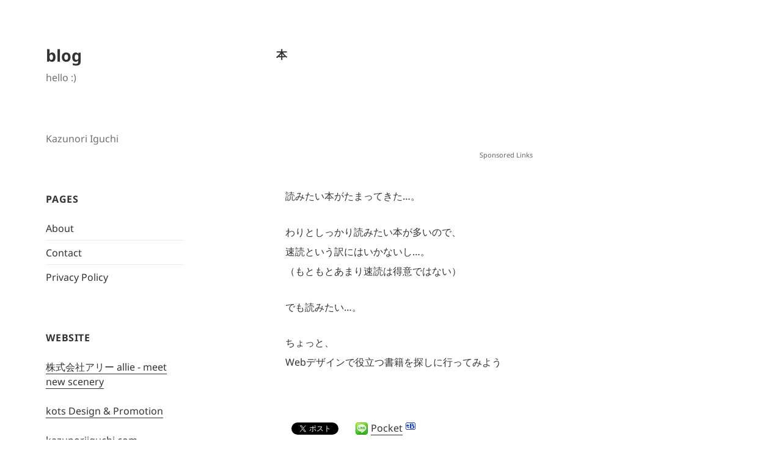

--- FILE ---
content_type: text/html; charset=UTF-8
request_url: http://kazunoriiguchi.com/blog/diary/15/
body_size: 16282
content:
<!DOCTYPE html>
<html lang="ja" class="no-js">
<head>
<!-- Google Tag Manager -->
<script>(function(w,d,s,l,i){w[l]=w[l]||[];w[l].push({'gtm.start':
new Date().getTime(),event:'gtm.js'});var f=d.getElementsByTagName(s)[0],
j=d.createElement(s),dl=l!='dataLayer'?'&l='+l:'';j.async=true;j.src=
'https://www.googletagmanager.com/gtm.js?id='+i+dl;f.parentNode.insertBefore(j,f);
})(window,document,'script','dataLayer','GTM-NDS7N42');</script>
<!-- End Google Tag Manager -->
<meta charset="UTF-8">
<meta name="viewport" content="width=device-width, initial-scale=1.0, maximum-scale=1.0, minimum-scale=1.0, user-scalable=0">
<meta name="apple-mobile-web-app-status-bar-style" content="black-translucent">
<meta name="format-detection" content="telephone=no">
<meta name="theme-color" content="#ffffff">
<meta name="referrer" content="unsafe-url">
<meta name="author" content="Kazunori Iguchi">
<!--description-->
<meta name="description" content="読みたい本がたまってきた…。わりとしっかり読みたい本が多いので、速読という訳にはいかないし…。（もともとあまり速読は得意ではない）でも読みたい…。ちょっと、Webデザインで役立つ書籍を探しに行ってみよ...">
<!--/description-->
<meta property="og:title" content="本 - blog">
<meta property="og:locale" content="ja_JP">
<meta property="og:site_name" content="blog">
<meta property="article:published_time" content="2007/08/12 11:32:01">
<meta property="article:modified_time" content="2018/10/04 11:44:07">
<meta property="og:url" content="http://kazunoriiguchi.com/blog/diary/15/">
<meta property="og:type" content="article">
<!--property="og:description"-->
<meta property="og:description" content="読みたい本がたまってきた…。わりとしっかり読みたい本が多いので、速読という訳にはいかないし…。（もともとあまり速読は得意ではない）でも読みたい…。ちょっと、Webデザインで役立つ書籍を探しに行ってみよ...">
<!--/property="og:description"-->
<!--property="og:image"-->
<meta itemprop="image" property="og:image" content="https://kazunoriiguchi.com/lib/img/common/ogimg.png">
<!--/property="og:image"-->
<meta name="msapplication-TileImage" content="http://kazunoriiguchi.com/blog/wp-content/themes/twentyfifteen/lib/img/common/icon/msapplication-144x144.png">
<meta name="msapplication-TileColor" content="#ffffff">
<meta itemprop="name" content="本 - blog">
<meta property="fb:admins" content="1116051373">
<meta property="fb:app_id" content="253530234699784">
<meta property="fb:page_id" content="264320916965512">
<meta property="article:author" content="https://www.facebook.com/kazunoriiguchi">
<!-- twitter:card -->
<meta name="twitter:card" content="summary">
<meta name="twitter:site" content="@kazunoriiguchi">
<meta name="twitter:creator" content="@kazunoriiguchi">
<!--twitter:url-->
<meta name="twitter:url" content="http://kazunoriiguchi.com/blog/diary/15/">
<!--/twitter:url-->
<meta name="twitter:title" content="本 &#8211; blog">
<!--twitter:description-->
<meta name="twitter:description" content="読みたい本がたまってきた…。わりとしっかり読みたい本が多いので、速読という訳にはいかないし…。（もともとあまり速読は得意ではない）でも読みたい…。ちょっと、Webデザインで役立つ書籍を探しに行ってみよ...">
<!--/twitter:description-->
<!--twitter:image-->
<meta name="twitter:image" content="https://kazunoriiguchi.com/lib/img/common/ogimg.png">
<!--/twitter:image-->
<script src="https://platform.twitter.com/anywhere.js?id=pu07mBkNDfIjQ3bujvw&amp;v=1" type="text/javascript"></script>
<!-- /twitter:card -->
<!-- canonical -->
<link rel="canonical" href="http://kazunoriiguchi.com/blog/diary/15/">
<!-- /canonical -->
<link rel="author" href="https://plus.google.com/108273892771802401848">
<link rel="me" type="text/html" href="https://www.google.com/profiles/kazunoriiguchi">
<link rel="mixi-check-image" href="https://kazunoriiguchi.com/lib/img/common/ogimg.png">
<link rel="profile" href="https://gmpg.org/xfn/11">
<link rel="pingback" href="http://kazunoriiguchi.com/blog/xmlrpc.php">
<!--[if lt IE 9]>
<script src="http://kazunoriiguchi.com/blog/wp-content/themes/twentyfifteen/js/html5.js"></script>
<![endif]-->
<link href="https://fonts.googleapis.com/icon?family=Material+Icons" rel="stylesheet">

<script>
(function(html){html.className = html.className.replace(/\bno-js\b/,'js')})(document.documentElement);
//# sourceURL=twentyfifteen_javascript_detection
</script>
<title>本 &#8211; blog</title>
<meta name='robots' content='max-image-preview:large' />
	<style>img:is([sizes="auto" i], [sizes^="auto," i]) { contain-intrinsic-size: 3000px 1500px }</style>
	<link rel='dns-prefetch' href='//ajax.googleapis.com' />
<link rel='dns-prefetch' href='//secure.gravatar.com' />
<link rel='dns-prefetch' href='//stats.wp.com' />
<link rel='dns-prefetch' href='//www.googletagmanager.com' />
<link rel="alternate" type="application/rss+xml" title="blog &raquo; フィード" href="http://kazunoriiguchi.com/blog/feed/" />
<link rel="alternate" type="application/rss+xml" title="blog &raquo; コメントフィード" href="http://kazunoriiguchi.com/blog/comments/feed/" />
<link rel="alternate" type="application/rss+xml" title="blog &raquo; 本 のコメントのフィード" href="http://kazunoriiguchi.com/blog/diary/15/feed/" />
<script>
window._wpemojiSettings = {"baseUrl":"https:\/\/s.w.org\/images\/core\/emoji\/16.0.1\/72x72\/","ext":".png","svgUrl":"https:\/\/s.w.org\/images\/core\/emoji\/16.0.1\/svg\/","svgExt":".svg","source":{"concatemoji":"http:\/\/kazunoriiguchi.com\/blog\/wp-includes\/js\/wp-emoji-release.min.js?ver=6.8.3"}};
/*! This file is auto-generated */
!function(s,n){var o,i,e;function c(e){try{var t={supportTests:e,timestamp:(new Date).valueOf()};sessionStorage.setItem(o,JSON.stringify(t))}catch(e){}}function p(e,t,n){e.clearRect(0,0,e.canvas.width,e.canvas.height),e.fillText(t,0,0);var t=new Uint32Array(e.getImageData(0,0,e.canvas.width,e.canvas.height).data),a=(e.clearRect(0,0,e.canvas.width,e.canvas.height),e.fillText(n,0,0),new Uint32Array(e.getImageData(0,0,e.canvas.width,e.canvas.height).data));return t.every(function(e,t){return e===a[t]})}function u(e,t){e.clearRect(0,0,e.canvas.width,e.canvas.height),e.fillText(t,0,0);for(var n=e.getImageData(16,16,1,1),a=0;a<n.data.length;a++)if(0!==n.data[a])return!1;return!0}function f(e,t,n,a){switch(t){case"flag":return n(e,"\ud83c\udff3\ufe0f\u200d\u26a7\ufe0f","\ud83c\udff3\ufe0f\u200b\u26a7\ufe0f")?!1:!n(e,"\ud83c\udde8\ud83c\uddf6","\ud83c\udde8\u200b\ud83c\uddf6")&&!n(e,"\ud83c\udff4\udb40\udc67\udb40\udc62\udb40\udc65\udb40\udc6e\udb40\udc67\udb40\udc7f","\ud83c\udff4\u200b\udb40\udc67\u200b\udb40\udc62\u200b\udb40\udc65\u200b\udb40\udc6e\u200b\udb40\udc67\u200b\udb40\udc7f");case"emoji":return!a(e,"\ud83e\udedf")}return!1}function g(e,t,n,a){var r="undefined"!=typeof WorkerGlobalScope&&self instanceof WorkerGlobalScope?new OffscreenCanvas(300,150):s.createElement("canvas"),o=r.getContext("2d",{willReadFrequently:!0}),i=(o.textBaseline="top",o.font="600 32px Arial",{});return e.forEach(function(e){i[e]=t(o,e,n,a)}),i}function t(e){var t=s.createElement("script");t.src=e,t.defer=!0,s.head.appendChild(t)}"undefined"!=typeof Promise&&(o="wpEmojiSettingsSupports",i=["flag","emoji"],n.supports={everything:!0,everythingExceptFlag:!0},e=new Promise(function(e){s.addEventListener("DOMContentLoaded",e,{once:!0})}),new Promise(function(t){var n=function(){try{var e=JSON.parse(sessionStorage.getItem(o));if("object"==typeof e&&"number"==typeof e.timestamp&&(new Date).valueOf()<e.timestamp+604800&&"object"==typeof e.supportTests)return e.supportTests}catch(e){}return null}();if(!n){if("undefined"!=typeof Worker&&"undefined"!=typeof OffscreenCanvas&&"undefined"!=typeof URL&&URL.createObjectURL&&"undefined"!=typeof Blob)try{var e="postMessage("+g.toString()+"("+[JSON.stringify(i),f.toString(),p.toString(),u.toString()].join(",")+"));",a=new Blob([e],{type:"text/javascript"}),r=new Worker(URL.createObjectURL(a),{name:"wpTestEmojiSupports"});return void(r.onmessage=function(e){c(n=e.data),r.terminate(),t(n)})}catch(e){}c(n=g(i,f,p,u))}t(n)}).then(function(e){for(var t in e)n.supports[t]=e[t],n.supports.everything=n.supports.everything&&n.supports[t],"flag"!==t&&(n.supports.everythingExceptFlag=n.supports.everythingExceptFlag&&n.supports[t]);n.supports.everythingExceptFlag=n.supports.everythingExceptFlag&&!n.supports.flag,n.DOMReady=!1,n.readyCallback=function(){n.DOMReady=!0}}).then(function(){return e}).then(function(){var e;n.supports.everything||(n.readyCallback(),(e=n.source||{}).concatemoji?t(e.concatemoji):e.wpemoji&&e.twemoji&&(t(e.twemoji),t(e.wpemoji)))}))}((window,document),window._wpemojiSettings);
</script>
<link rel='stylesheet' id='twentyfifteen-jetpack-css' href='http://kazunoriiguchi.com/blog/wp-content/plugins/jetpack/modules/theme-tools/compat/twentyfifteen.css?ver=15.4' media='all' />
<style id='wp-emoji-styles-inline-css'>

	img.wp-smiley, img.emoji {
		display: inline !important;
		border: none !important;
		box-shadow: none !important;
		height: 1em !important;
		width: 1em !important;
		margin: 0 0.07em !important;
		vertical-align: -0.1em !important;
		background: none !important;
		padding: 0 !important;
	}
</style>
<link rel='stylesheet' id='wp-block-library-css' href='http://kazunoriiguchi.com/blog/wp-includes/css/dist/block-library/style.min.css?ver=6.8.3' media='all' />
<style id='wp-block-library-theme-inline-css'>
.wp-block-audio :where(figcaption){color:#555;font-size:13px;text-align:center}.is-dark-theme .wp-block-audio :where(figcaption){color:#ffffffa6}.wp-block-audio{margin:0 0 1em}.wp-block-code{border:1px solid #ccc;border-radius:4px;font-family:Menlo,Consolas,monaco,monospace;padding:.8em 1em}.wp-block-embed :where(figcaption){color:#555;font-size:13px;text-align:center}.is-dark-theme .wp-block-embed :where(figcaption){color:#ffffffa6}.wp-block-embed{margin:0 0 1em}.blocks-gallery-caption{color:#555;font-size:13px;text-align:center}.is-dark-theme .blocks-gallery-caption{color:#ffffffa6}:root :where(.wp-block-image figcaption){color:#555;font-size:13px;text-align:center}.is-dark-theme :root :where(.wp-block-image figcaption){color:#ffffffa6}.wp-block-image{margin:0 0 1em}.wp-block-pullquote{border-bottom:4px solid;border-top:4px solid;color:currentColor;margin-bottom:1.75em}.wp-block-pullquote cite,.wp-block-pullquote footer,.wp-block-pullquote__citation{color:currentColor;font-size:.8125em;font-style:normal;text-transform:uppercase}.wp-block-quote{border-left:.25em solid;margin:0 0 1.75em;padding-left:1em}.wp-block-quote cite,.wp-block-quote footer{color:currentColor;font-size:.8125em;font-style:normal;position:relative}.wp-block-quote:where(.has-text-align-right){border-left:none;border-right:.25em solid;padding-left:0;padding-right:1em}.wp-block-quote:where(.has-text-align-center){border:none;padding-left:0}.wp-block-quote.is-large,.wp-block-quote.is-style-large,.wp-block-quote:where(.is-style-plain){border:none}.wp-block-search .wp-block-search__label{font-weight:700}.wp-block-search__button{border:1px solid #ccc;padding:.375em .625em}:where(.wp-block-group.has-background){padding:1.25em 2.375em}.wp-block-separator.has-css-opacity{opacity:.4}.wp-block-separator{border:none;border-bottom:2px solid;margin-left:auto;margin-right:auto}.wp-block-separator.has-alpha-channel-opacity{opacity:1}.wp-block-separator:not(.is-style-wide):not(.is-style-dots){width:100px}.wp-block-separator.has-background:not(.is-style-dots){border-bottom:none;height:1px}.wp-block-separator.has-background:not(.is-style-wide):not(.is-style-dots){height:2px}.wp-block-table{margin:0 0 1em}.wp-block-table td,.wp-block-table th{word-break:normal}.wp-block-table :where(figcaption){color:#555;font-size:13px;text-align:center}.is-dark-theme .wp-block-table :where(figcaption){color:#ffffffa6}.wp-block-video :where(figcaption){color:#555;font-size:13px;text-align:center}.is-dark-theme .wp-block-video :where(figcaption){color:#ffffffa6}.wp-block-video{margin:0 0 1em}:root :where(.wp-block-template-part.has-background){margin-bottom:0;margin-top:0;padding:1.25em 2.375em}
</style>
<style id='classic-theme-styles-inline-css'>
/*! This file is auto-generated */
.wp-block-button__link{color:#fff;background-color:#32373c;border-radius:9999px;box-shadow:none;text-decoration:none;padding:calc(.667em + 2px) calc(1.333em + 2px);font-size:1.125em}.wp-block-file__button{background:#32373c;color:#fff;text-decoration:none}
</style>
<link rel='stylesheet' id='mediaelement-css' href='http://kazunoriiguchi.com/blog/wp-includes/js/mediaelement/mediaelementplayer-legacy.min.css?ver=4.2.17' media='all' />
<link rel='stylesheet' id='wp-mediaelement-css' href='http://kazunoriiguchi.com/blog/wp-includes/js/mediaelement/wp-mediaelement.min.css?ver=6.8.3' media='all' />
<style id='jetpack-sharing-buttons-style-inline-css'>
.jetpack-sharing-buttons__services-list{display:flex;flex-direction:row;flex-wrap:wrap;gap:0;list-style-type:none;margin:5px;padding:0}.jetpack-sharing-buttons__services-list.has-small-icon-size{font-size:12px}.jetpack-sharing-buttons__services-list.has-normal-icon-size{font-size:16px}.jetpack-sharing-buttons__services-list.has-large-icon-size{font-size:24px}.jetpack-sharing-buttons__services-list.has-huge-icon-size{font-size:36px}@media print{.jetpack-sharing-buttons__services-list{display:none!important}}.editor-styles-wrapper .wp-block-jetpack-sharing-buttons{gap:0;padding-inline-start:0}ul.jetpack-sharing-buttons__services-list.has-background{padding:1.25em 2.375em}
</style>
<style id='global-styles-inline-css'>
:root{--wp--preset--aspect-ratio--square: 1;--wp--preset--aspect-ratio--4-3: 4/3;--wp--preset--aspect-ratio--3-4: 3/4;--wp--preset--aspect-ratio--3-2: 3/2;--wp--preset--aspect-ratio--2-3: 2/3;--wp--preset--aspect-ratio--16-9: 16/9;--wp--preset--aspect-ratio--9-16: 9/16;--wp--preset--color--black: #000000;--wp--preset--color--cyan-bluish-gray: #abb8c3;--wp--preset--color--white: #fff;--wp--preset--color--pale-pink: #f78da7;--wp--preset--color--vivid-red: #cf2e2e;--wp--preset--color--luminous-vivid-orange: #ff6900;--wp--preset--color--luminous-vivid-amber: #fcb900;--wp--preset--color--light-green-cyan: #7bdcb5;--wp--preset--color--vivid-green-cyan: #00d084;--wp--preset--color--pale-cyan-blue: #8ed1fc;--wp--preset--color--vivid-cyan-blue: #0693e3;--wp--preset--color--vivid-purple: #9b51e0;--wp--preset--color--dark-gray: #111;--wp--preset--color--light-gray: #f1f1f1;--wp--preset--color--yellow: #f4ca16;--wp--preset--color--dark-brown: #352712;--wp--preset--color--medium-pink: #e53b51;--wp--preset--color--light-pink: #ffe5d1;--wp--preset--color--dark-purple: #2e2256;--wp--preset--color--purple: #674970;--wp--preset--color--blue-gray: #22313f;--wp--preset--color--bright-blue: #55c3dc;--wp--preset--color--light-blue: #e9f2f9;--wp--preset--gradient--vivid-cyan-blue-to-vivid-purple: linear-gradient(135deg,rgba(6,147,227,1) 0%,rgb(155,81,224) 100%);--wp--preset--gradient--light-green-cyan-to-vivid-green-cyan: linear-gradient(135deg,rgb(122,220,180) 0%,rgb(0,208,130) 100%);--wp--preset--gradient--luminous-vivid-amber-to-luminous-vivid-orange: linear-gradient(135deg,rgba(252,185,0,1) 0%,rgba(255,105,0,1) 100%);--wp--preset--gradient--luminous-vivid-orange-to-vivid-red: linear-gradient(135deg,rgba(255,105,0,1) 0%,rgb(207,46,46) 100%);--wp--preset--gradient--very-light-gray-to-cyan-bluish-gray: linear-gradient(135deg,rgb(238,238,238) 0%,rgb(169,184,195) 100%);--wp--preset--gradient--cool-to-warm-spectrum: linear-gradient(135deg,rgb(74,234,220) 0%,rgb(151,120,209) 20%,rgb(207,42,186) 40%,rgb(238,44,130) 60%,rgb(251,105,98) 80%,rgb(254,248,76) 100%);--wp--preset--gradient--blush-light-purple: linear-gradient(135deg,rgb(255,206,236) 0%,rgb(152,150,240) 100%);--wp--preset--gradient--blush-bordeaux: linear-gradient(135deg,rgb(254,205,165) 0%,rgb(254,45,45) 50%,rgb(107,0,62) 100%);--wp--preset--gradient--luminous-dusk: linear-gradient(135deg,rgb(255,203,112) 0%,rgb(199,81,192) 50%,rgb(65,88,208) 100%);--wp--preset--gradient--pale-ocean: linear-gradient(135deg,rgb(255,245,203) 0%,rgb(182,227,212) 50%,rgb(51,167,181) 100%);--wp--preset--gradient--electric-grass: linear-gradient(135deg,rgb(202,248,128) 0%,rgb(113,206,126) 100%);--wp--preset--gradient--midnight: linear-gradient(135deg,rgb(2,3,129) 0%,rgb(40,116,252) 100%);--wp--preset--gradient--dark-gray-gradient-gradient: linear-gradient(90deg, rgba(17,17,17,1) 0%, rgba(42,42,42,1) 100%);--wp--preset--gradient--light-gray-gradient: linear-gradient(90deg, rgba(241,241,241,1) 0%, rgba(215,215,215,1) 100%);--wp--preset--gradient--white-gradient: linear-gradient(90deg, rgba(255,255,255,1) 0%, rgba(230,230,230,1) 100%);--wp--preset--gradient--yellow-gradient: linear-gradient(90deg, rgba(244,202,22,1) 0%, rgba(205,168,10,1) 100%);--wp--preset--gradient--dark-brown-gradient: linear-gradient(90deg, rgba(53,39,18,1) 0%, rgba(91,67,31,1) 100%);--wp--preset--gradient--medium-pink-gradient: linear-gradient(90deg, rgba(229,59,81,1) 0%, rgba(209,28,51,1) 100%);--wp--preset--gradient--light-pink-gradient: linear-gradient(90deg, rgba(255,229,209,1) 0%, rgba(255,200,158,1) 100%);--wp--preset--gradient--dark-purple-gradient: linear-gradient(90deg, rgba(46,34,86,1) 0%, rgba(66,48,123,1) 100%);--wp--preset--gradient--purple-gradient: linear-gradient(90deg, rgba(103,73,112,1) 0%, rgba(131,93,143,1) 100%);--wp--preset--gradient--blue-gray-gradient: linear-gradient(90deg, rgba(34,49,63,1) 0%, rgba(52,75,96,1) 100%);--wp--preset--gradient--bright-blue-gradient: linear-gradient(90deg, rgba(85,195,220,1) 0%, rgba(43,180,211,1) 100%);--wp--preset--gradient--light-blue-gradient: linear-gradient(90deg, rgba(233,242,249,1) 0%, rgba(193,218,238,1) 100%);--wp--preset--font-size--small: 13px;--wp--preset--font-size--medium: 20px;--wp--preset--font-size--large: 36px;--wp--preset--font-size--x-large: 42px;--wp--preset--spacing--20: 0.44rem;--wp--preset--spacing--30: 0.67rem;--wp--preset--spacing--40: 1rem;--wp--preset--spacing--50: 1.5rem;--wp--preset--spacing--60: 2.25rem;--wp--preset--spacing--70: 3.38rem;--wp--preset--spacing--80: 5.06rem;--wp--preset--shadow--natural: 6px 6px 9px rgba(0, 0, 0, 0.2);--wp--preset--shadow--deep: 12px 12px 50px rgba(0, 0, 0, 0.4);--wp--preset--shadow--sharp: 6px 6px 0px rgba(0, 0, 0, 0.2);--wp--preset--shadow--outlined: 6px 6px 0px -3px rgba(255, 255, 255, 1), 6px 6px rgba(0, 0, 0, 1);--wp--preset--shadow--crisp: 6px 6px 0px rgba(0, 0, 0, 1);}:where(.is-layout-flex){gap: 0.5em;}:where(.is-layout-grid){gap: 0.5em;}body .is-layout-flex{display: flex;}.is-layout-flex{flex-wrap: wrap;align-items: center;}.is-layout-flex > :is(*, div){margin: 0;}body .is-layout-grid{display: grid;}.is-layout-grid > :is(*, div){margin: 0;}:where(.wp-block-columns.is-layout-flex){gap: 2em;}:where(.wp-block-columns.is-layout-grid){gap: 2em;}:where(.wp-block-post-template.is-layout-flex){gap: 1.25em;}:where(.wp-block-post-template.is-layout-grid){gap: 1.25em;}.has-black-color{color: var(--wp--preset--color--black) !important;}.has-cyan-bluish-gray-color{color: var(--wp--preset--color--cyan-bluish-gray) !important;}.has-white-color{color: var(--wp--preset--color--white) !important;}.has-pale-pink-color{color: var(--wp--preset--color--pale-pink) !important;}.has-vivid-red-color{color: var(--wp--preset--color--vivid-red) !important;}.has-luminous-vivid-orange-color{color: var(--wp--preset--color--luminous-vivid-orange) !important;}.has-luminous-vivid-amber-color{color: var(--wp--preset--color--luminous-vivid-amber) !important;}.has-light-green-cyan-color{color: var(--wp--preset--color--light-green-cyan) !important;}.has-vivid-green-cyan-color{color: var(--wp--preset--color--vivid-green-cyan) !important;}.has-pale-cyan-blue-color{color: var(--wp--preset--color--pale-cyan-blue) !important;}.has-vivid-cyan-blue-color{color: var(--wp--preset--color--vivid-cyan-blue) !important;}.has-vivid-purple-color{color: var(--wp--preset--color--vivid-purple) !important;}.has-black-background-color{background-color: var(--wp--preset--color--black) !important;}.has-cyan-bluish-gray-background-color{background-color: var(--wp--preset--color--cyan-bluish-gray) !important;}.has-white-background-color{background-color: var(--wp--preset--color--white) !important;}.has-pale-pink-background-color{background-color: var(--wp--preset--color--pale-pink) !important;}.has-vivid-red-background-color{background-color: var(--wp--preset--color--vivid-red) !important;}.has-luminous-vivid-orange-background-color{background-color: var(--wp--preset--color--luminous-vivid-orange) !important;}.has-luminous-vivid-amber-background-color{background-color: var(--wp--preset--color--luminous-vivid-amber) !important;}.has-light-green-cyan-background-color{background-color: var(--wp--preset--color--light-green-cyan) !important;}.has-vivid-green-cyan-background-color{background-color: var(--wp--preset--color--vivid-green-cyan) !important;}.has-pale-cyan-blue-background-color{background-color: var(--wp--preset--color--pale-cyan-blue) !important;}.has-vivid-cyan-blue-background-color{background-color: var(--wp--preset--color--vivid-cyan-blue) !important;}.has-vivid-purple-background-color{background-color: var(--wp--preset--color--vivid-purple) !important;}.has-black-border-color{border-color: var(--wp--preset--color--black) !important;}.has-cyan-bluish-gray-border-color{border-color: var(--wp--preset--color--cyan-bluish-gray) !important;}.has-white-border-color{border-color: var(--wp--preset--color--white) !important;}.has-pale-pink-border-color{border-color: var(--wp--preset--color--pale-pink) !important;}.has-vivid-red-border-color{border-color: var(--wp--preset--color--vivid-red) !important;}.has-luminous-vivid-orange-border-color{border-color: var(--wp--preset--color--luminous-vivid-orange) !important;}.has-luminous-vivid-amber-border-color{border-color: var(--wp--preset--color--luminous-vivid-amber) !important;}.has-light-green-cyan-border-color{border-color: var(--wp--preset--color--light-green-cyan) !important;}.has-vivid-green-cyan-border-color{border-color: var(--wp--preset--color--vivid-green-cyan) !important;}.has-pale-cyan-blue-border-color{border-color: var(--wp--preset--color--pale-cyan-blue) !important;}.has-vivid-cyan-blue-border-color{border-color: var(--wp--preset--color--vivid-cyan-blue) !important;}.has-vivid-purple-border-color{border-color: var(--wp--preset--color--vivid-purple) !important;}.has-vivid-cyan-blue-to-vivid-purple-gradient-background{background: var(--wp--preset--gradient--vivid-cyan-blue-to-vivid-purple) !important;}.has-light-green-cyan-to-vivid-green-cyan-gradient-background{background: var(--wp--preset--gradient--light-green-cyan-to-vivid-green-cyan) !important;}.has-luminous-vivid-amber-to-luminous-vivid-orange-gradient-background{background: var(--wp--preset--gradient--luminous-vivid-amber-to-luminous-vivid-orange) !important;}.has-luminous-vivid-orange-to-vivid-red-gradient-background{background: var(--wp--preset--gradient--luminous-vivid-orange-to-vivid-red) !important;}.has-very-light-gray-to-cyan-bluish-gray-gradient-background{background: var(--wp--preset--gradient--very-light-gray-to-cyan-bluish-gray) !important;}.has-cool-to-warm-spectrum-gradient-background{background: var(--wp--preset--gradient--cool-to-warm-spectrum) !important;}.has-blush-light-purple-gradient-background{background: var(--wp--preset--gradient--blush-light-purple) !important;}.has-blush-bordeaux-gradient-background{background: var(--wp--preset--gradient--blush-bordeaux) !important;}.has-luminous-dusk-gradient-background{background: var(--wp--preset--gradient--luminous-dusk) !important;}.has-pale-ocean-gradient-background{background: var(--wp--preset--gradient--pale-ocean) !important;}.has-electric-grass-gradient-background{background: var(--wp--preset--gradient--electric-grass) !important;}.has-midnight-gradient-background{background: var(--wp--preset--gradient--midnight) !important;}.has-small-font-size{font-size: var(--wp--preset--font-size--small) !important;}.has-medium-font-size{font-size: var(--wp--preset--font-size--medium) !important;}.has-large-font-size{font-size: var(--wp--preset--font-size--large) !important;}.has-x-large-font-size{font-size: var(--wp--preset--font-size--x-large) !important;}
:where(.wp-block-post-template.is-layout-flex){gap: 1.25em;}:where(.wp-block-post-template.is-layout-grid){gap: 1.25em;}
:where(.wp-block-columns.is-layout-flex){gap: 2em;}:where(.wp-block-columns.is-layout-grid){gap: 2em;}
:root :where(.wp-block-pullquote){font-size: 1.5em;line-height: 1.6;}
</style>
<link rel='stylesheet' id='parent-style-css' href='http://kazunoriiguchi.com/blog/wp-content/themes/twentyfifteen/style.css?ver=6.8.3' media='all' />
<link rel='stylesheet' id='twentyfifteen-fonts-css' href='http://kazunoriiguchi.com/blog/wp-content/themes/twentyfifteen/assets/fonts/noto-sans-plus-noto-serif-plus-inconsolata.css?ver=20230328' media='all' />
<link rel='stylesheet' id='genericons-css' href='http://kazunoriiguchi.com/blog/wp-content/plugins/jetpack/_inc/genericons/genericons/genericons.css?ver=3.1' media='all' />
<link rel='stylesheet' id='twentyfifteen-style-css' href='http://kazunoriiguchi.com/blog/wp-content/themes/kazunoriiguchiblog/style.css?ver=20251202' media='all' />
<link rel='stylesheet' id='twentyfifteen-block-style-css' href='http://kazunoriiguchi.com/blog/wp-content/themes/twentyfifteen/css/blocks.css?ver=20240715' media='all' />
<link rel='stylesheet' id='codecolorer-css' href='http://kazunoriiguchi.com/blog/wp-content/plugins/codecolorer/codecolorer.css?ver=0.10.1' media='screen' />
<script src="https://ajax.googleapis.com/ajax/libs/jquery/3.1.0/jquery.min.js?ver=3.1.0" id="jquery-js"></script>
<script id="twentyfifteen-script-js-extra">
var screenReaderText = {"expand":"<span class=\"screen-reader-text\">\u30b5\u30d6\u30e1\u30cb\u30e5\u30fc\u3092\u5c55\u958b<\/span>","collapse":"<span class=\"screen-reader-text\">\u30b5\u30d6\u30e1\u30cb\u30e5\u30fc\u3092\u9589\u3058\u308b<\/span>"};
</script>
<script src="http://kazunoriiguchi.com/blog/wp-content/themes/twentyfifteen/js/functions.js?ver=20250729" id="twentyfifteen-script-js" defer data-wp-strategy="defer"></script>
<link rel="https://api.w.org/" href="http://kazunoriiguchi.com/blog/wp-json/" /><link rel="alternate" title="JSON" type="application/json" href="http://kazunoriiguchi.com/blog/wp-json/wp/v2/posts/15" /><link rel="EditURI" type="application/rsd+xml" title="RSD" href="http://kazunoriiguchi.com/blog/xmlrpc.php?rsd" />
<meta name="generator" content="WordPress 6.8.3" />
<link rel='shortlink' href='http://kazunoriiguchi.com/blog/?p=15' />
<link rel="alternate" title="oEmbed (JSON)" type="application/json+oembed" href="http://kazunoriiguchi.com/blog/wp-json/oembed/1.0/embed?url=http%3A%2F%2Fkazunoriiguchi.com%2Fblog%2Fdiary%2F15%2F" />
<link rel="alternate" title="oEmbed (XML)" type="text/xml+oembed" href="http://kazunoriiguchi.com/blog/wp-json/oembed/1.0/embed?url=http%3A%2F%2Fkazunoriiguchi.com%2Fblog%2Fdiary%2F15%2F&#038;format=xml" />
<meta name="generator" content="Site Kit by Google 1.170.0" />	<style>img#wpstats{display:none}</style>
		<link rel="llms-sitemap" href="http://kazunoriiguchi.com/blog/llms.txt" />
<meta name="google-site-verification" content="j6VsOr5bKsDsfDT0RNUhVxdxSkJi9tMYrfwFOU39DCc">
<!-- Site Kit が追加した Google AdSense メタタグ -->
<meta name="google-adsense-platform-account" content="ca-host-pub-2644536267352236">
<meta name="google-adsense-platform-domain" content="sitekit.withgoogle.com">
<!-- Site Kit が追加した End Google AdSense メタタグ -->

<!-- BEGIN: WP Social Bookmarking Light HEAD --><script>
    (function (d, s, id) {
        var js, fjs = d.getElementsByTagName(s)[0];
        if (d.getElementById(id)) return;
        js = d.createElement(s);
        js.id = id;
        js.src = "//connect.facebook.net/ja_JP/sdk.js#xfbml=1&version=v2.7";
        fjs.parentNode.insertBefore(js, fjs);
    }(document, 'script', 'facebook-jssdk'));
</script>
<style type="text/css">.wp_social_bookmarking_light{
    border: 0 !important;
    padding: 10px 0 20px 0 !important;
    margin: 10% 0 1% !important;
}
.wp_social_bookmarking_light div{
    float: left !important;
    border: 0 !important;
    padding: 0 !important;
    margin: 0 5px 0px 0 !important;
    min-height: 30px !important;
    line-height: 18px !important;
    text-indent: 0 !important;
}
.wp_social_bookmarking_light img{
    border: 0 !important;
    padding: 0;
    margin: 0;
    vertical-align: top !important;
}
.wp_social_bookmarking_light_clear{
    clear: both !important;
}
#fb-root{
    display: none;
}
.wsbl_twitter{
    width: 100px;
}
.wsbl_facebook_like iframe{
    max-width: none !important;
}
.wsbl_pinterest a{
    border: 0px !important;
}
</style>
<!-- END: WP Social Bookmarking Light HEAD -->
<link rel="canonical" href="http://kazunoriiguchi.com/blog/diary/15/" />

<script>
$(function() {
    var topBtn = $('.topBtn');
    topBtn.hide();
    //スクロールが400に達したらボタン表示
    $(window).scroll(function () {
        if ($(this).scrollTop() > 400) {
            topBtn.fadeIn();
        } else {
            topBtn.fadeOut();
        }
    });
    //スクロールしてトップ
    topBtn.click(function () {
        $('body, html').animate({
            scrollTop: 0
        }, 300);
        return false;
    });
});
</script>

<script type="application/ld+json">
{
  "@context": "https://schema.org",
  "@type": "Person",
    "address": {
    "@type": "PostalAddress",
    "addressLocality": [
        //"",
        "Naka-ku, Hamamatsu-shi"
        ],
    "addressRegion": [
        "Shizuoka"
        ]
    //"postalCode": "000-0000"
  },
  "name": "Kazunori Iguchi",
  "url": ["https://kazunoriiguchi.com/", "https://kots.jp/"],
  "alternateName": ["kazunori iguchi", "井口和記"],
  "email": "info@kazunoriiguchi.com",
  "image": "https://kazunoriiguchi.com/lib/img/common/kazunori_iguchi.jpg",
  "jobTitle": "Web Designer, Planner, Web Marketing",
  "affiliation": ["kots Design & Promotion"],
  "sameAs": [
        "https://kazunoriiguchi.com/",
        "https://kots.jp/",
        "https://plus.google.com/+KazunoriIguchi",
        "https://www.facebook.com/kazunoriiguchi",
        "https://twitter.com/kazunoriiguchi",
        "https://instagram.com/kazunoriiguchi",
        "https://www.linkedin.com/in/kazunoriiguchi",
        "https://www.youtube.com/user/kots0815",
        "https://kazunoriiguchi.tumblr.com"
  ]
}
</script>

<script type="application/ld+json">
{
    "@context": "https://schema.org",
    "@type": "BlogPosting",
    "publisher": {
        "@type": "Organization",
        "name": "blog",
        "logo": {
            "@type": "ImageObject",
            "url": "https://kazunoriiguchi.com/lib/img/common/shcema_logo600x60.jpg",
            "width": 600,
            "height": 60
        }
    },
    "author": "Kazunori Iguchi",
            "description": "読みたい本がたまってきた…。わりとしっかり読みたい本が多いので、速読という訳にはいかないし…。（もともとあまり速読は得意ではない）でも読みたい…。ちょっと、We...",
            "name": "blog",
    "headline": "本 - blog",
    "datePublished": "2007/08/12 11:32:01",
    "dateModified": "2018/10/04 11:44:07",
            "articleBody": "読みたい本がたまってきた…。わりとしっかり読みたい本が多いので、速読という訳にはいかないし…。（もともとあまり速読は得意ではない）でも読みたい…。ちょっと、We...",
            "image": "https://kazunoriiguchi.com/lib/img/common/ogimg.png",
    "mainEntityOfPage": "http://kazunoriiguchi.com/blog/diary/15/"
}
</script>

<!-- Global site tag (gtag.js) - Google Analytics -->
<script async src="https://www.googletagmanager.com/gtag/js?id=UA-2969089-24"></script>
<script>
  window.dataLayer = window.dataLayer || [];
  function gtag(){dataLayer.push(arguments);}
  gtag('js', new Date());

  gtag('config', 'UA-2969089-24');
</script>

<!-- AdSense ページ単位の広告 -->
<script async src="//pagead2.googlesyndication.com/pagead/js/adsbygoogle.js"></script>
<script>
  (adsbygoogle = window.adsbygoogle || []).push({
    google_ad_client: "ca-pub-8628672267314790",
    enable_page_level_ads: true
  });
</script>
<!-- /AdSense ページ単位の広告 -->
<!--iTunes Auto Link-->
<script type='text/javascript'>var _merchantSettings=_merchantSettings || [];_merchantSettings.push(['AT', '1010l74P']);(function(){var autolink=document.createElement('script');autolink.type='text/javascript';autolink.async=true; autolink.src= ('https:' == document.location.protocol) ? 'https://autolinkmaker.itunes.apple.com/js/itunes_autolinkmaker.js' : 'https://autolinkmaker.itunes.apple.com/js/itunes_autolinkmaker.js';var s=document.getElementsByTagName('script')[0];s.parentNode.insertBefore(autolink, s);})();</script>
<!--/iTunes Auto Link-->
<!-- Facebook Pixel Code fbpixel -->
<script>
  !function(f,b,e,v,n,t,s)
  {if(f.fbq)return;n=f.fbq=function(){n.callMethod?
  n.callMethod.apply(n,arguments):n.queue.push(arguments)};
  if(!f._fbq)f._fbq=n;n.push=n;n.loaded=!0;n.version='2.0';
  n.queue=[];t=b.createElement(e);t.async=!0;
  t.src=v;s=b.getElementsByTagName(e)[0];
  s.parentNode.insertBefore(t,s)}(window, document,'script',
  'https://connect.facebook.net/en_US/fbevents.js');
  fbq('init', '163408654358273');
  fbq('track', 'PageView');
</script>
<noscript><img height="1" width="1" style="display:none"
  src="https://www.facebook.com/tr?id=163408654358273&ev=PageView&noscript=1"
/></noscript>
<!-- End Facebook Pixel Code -->
</head>

<body class="wp-singular post-template-default single single-post postid-15 single-format-standard wp-embed-responsive wp-theme-twentyfifteen wp-child-theme-kazunoriiguchiblog">
<!-- Google Tag Manager (noscript) -->
<noscript><iframe src="https://www.googletagmanager.com/ns.html?id=GTM-NDS7N42"
height="0" width="0" style="display:none;visibility:hidden"></iframe></noscript>
<!-- End Google Tag Manager (noscript) -->

<div id="page" class="hfeed site">
<a class="skip-link screen-reader-text" href="#content">
コンテンツへスキップ</a>
<div id="sidebar" class="sidebar">
  <header id="masthead" class="site-header" role="banner">
    <div class="site-branding">
            <p class="site-title"><a href="http://kazunoriiguchi.com/blog/" rel="home">
        blog        </a></p>
            <p class="site-description">hello :)</p>
            <button class="secondary-toggle">
      ﻿メニューとウィジェット      </button>
    </div>
    <!-- .site-branding -->
  </header>
  <!-- .site-header -->

  	<div id="secondary" class="secondary">

		
		
					<div id="widget-area" class="widget-area" role="complementary">
				<aside id="text-3" class="widget widget_text">			<div class="textwidget"><p>Kazunori Iguchi</p></div>
		</aside><aside id="pages-2" class="widget widget_pages"><h2 class="widget-title">Pages</h2><nav aria-label="Pages">
			<ul>
				<li class="page_item page-item-2"><a href="http://kazunoriiguchi.com/blog/about/">About</a></li>
<li class="page_item page-item-19"><a href="http://kazunoriiguchi.com/blog/contact/">Contact</a></li>
<li class="page_item page-item-1064"><a href="http://kazunoriiguchi.com/blog/policy/">Privacy Policy</a></li>
			</ul>

			</nav></aside><aside id="text-2" class="widget widget_text"><h2 class="widget-title">WebSite</h2>			<div class="textwidget"><p><a href="https://allie.site/" title="株式会社アリー allie - meet new scenery" rel="external" target="_blank">株式会社アリー allie - meet new scenery</a></p>
<p><a href="https://kots.jp/" target="_blank" title="kots Design & Promotion" rel="me external" onclick="ga('send', 'event', 'click', 'sIdebar', 'link-kotsjp');">kots Design &amp; Promotion</a></p>
<p><a href="https://kazunoriiguchi.com/" target="_blank" title="kazunoriiguchi.com" rel="me" onclick="ga('send', 'event', 'click', 'sIdebar', 'link-kazunoriiguchicom');">kazunoriiguchi.com</a></p>
<p><a href="https://line.me/R/ti/p/%40lbj0761v" target="_blank" rel="external me" onclick="ga('send', 'event', 'click', 'sIdebar', 'link-line@');">LINE@</a></p></div>
		</aside><aside id="text-5" class="widget widget_text"><h2 class="widget-title">Blog</h2>			<div class="textwidget"><p><a href="https://allie.site/blog/" title="allie blog" rel="external" target="_blank">allie blog</a></p>
<p><a href="https://kots.jp/blog/" target="_blank" title="kots blog" rel="me external" onclick="ga('send', 'event', 'click', 'sIdebar', 'link-kotsjp_blog');">kots blog</a></p>
<p><a href="https://kazunoriiguchi.com/blog/" title="kazunoriiguchi.com / blog" rel="me" onclick="ga('send', 'event', 'click', 'sIdebar', 'link-kazunoriiguchicom_blog');">kazunoriiguchi.com / blog</a></p></div>
		</aside><aside id="search-3" class="widget widget_search"><form role="search" method="get" class="search-form" action="http://kazunoriiguchi.com/blog/">
				<label>
					<span class="screen-reader-text">検索:</span>
					<input type="search" class="search-field" placeholder="検索&hellip;" value="" name="s" />
				</label>
				<input type="submit" class="search-submit screen-reader-text" value="検索" />
			</form></aside><aside id="categories-3" class="widget widget_categories"><h2 class="widget-title">Category</h2><nav aria-label="Category">
			<ul>
					<li class="cat-item cat-item-611"><a href="http://kazunoriiguchi.com/blog/category/advertising/">Advertising</a>
</li>
	<li class="cat-item cat-item-65"><a href="http://kazunoriiguchi.com/blog/category/adwords/">AdWords</a>
</li>
	<li class="cat-item cat-item-439"><a href="http://kazunoriiguchi.com/blog/category/android/">Android</a>
</li>
	<li class="cat-item cat-item-58"><a href="http://kazunoriiguchi.com/blog/category/app/">App</a>
</li>
	<li class="cat-item cat-item-589"><a href="http://kazunoriiguchi.com/blog/category/apple/">Apple</a>
</li>
	<li class="cat-item cat-item-596"><a href="http://kazunoriiguchi.com/blog/category/beautician/">Beautician</a>
</li>
	<li class="cat-item cat-item-78"><a href="http://kazunoriiguchi.com/blog/category/bing/">Bing</a>
</li>
	<li class="cat-item cat-item-70"><a href="http://kazunoriiguchi.com/blog/category/blog/">Blog</a>
</li>
	<li class="cat-item cat-item-1"><a href="http://kazunoriiguchi.com/blog/category/common/">common</a>
</li>
	<li class="cat-item cat-item-41"><a href="http://kazunoriiguchi.com/blog/category/diary/">Diary</a>
</li>
	<li class="cat-item cat-item-54"><a href="http://kazunoriiguchi.com/blog/category/ec/">EC</a>
</li>
	<li class="cat-item cat-item-56"><a href="http://kazunoriiguchi.com/blog/category/google/">Google</a>
</li>
	<li class="cat-item cat-item-215"><a href="http://kazunoriiguchi.com/blog/category/google-analytics-google/">Google Analytics</a>
</li>
	<li class="cat-item cat-item-587"><a href="http://kazunoriiguchi.com/blog/category/hairstylist/">HairStylist</a>
</li>
	<li class="cat-item cat-item-582"><a href="http://kazunoriiguchi.com/blog/category/ios/">iOS</a>
</li>
	<li class="cat-item cat-item-547"><a href="http://kazunoriiguchi.com/blog/category/mac/">Mac</a>
</li>
	<li class="cat-item cat-item-271"><a href="http://kazunoriiguchi.com/blog/category/microdata/">Microdata</a>
</li>
	<li class="cat-item cat-item-62"><a href="http://kazunoriiguchi.com/blog/category/microsoft/">Microsoft</a>
</li>
	<li class="cat-item cat-item-88"><a href="http://kazunoriiguchi.com/blog/category/mobile/">Mobile</a>
</li>
	<li class="cat-item cat-item-345"><a href="http://kazunoriiguchi.com/blog/category/movabletype/">MovableType</a>
</li>
	<li class="cat-item cat-item-605"><a href="http://kazunoriiguchi.com/blog/category/salon/">salon</a>
</li>
	<li class="cat-item cat-item-180"><a href="http://kazunoriiguchi.com/blog/category/sem/">SEM</a>
</li>
	<li class="cat-item cat-item-598"><a href="http://kazunoriiguchi.com/blog/category/seo/">SEO</a>
</li>
	<li class="cat-item cat-item-600"><a href="http://kazunoriiguchi.com/blog/category/server/">Server</a>
<ul class='children'>
	<li class="cat-item cat-item-601"><a href="http://kazunoriiguchi.com/blog/category/server/database/">Database</a>
</li>
</ul>
</li>
	<li class="cat-item cat-item-51"><a href="http://kazunoriiguchi.com/blog/category/socialmedia/">Social Media</a>
</li>
	<li class="cat-item cat-item-209"><a href="http://kazunoriiguchi.com/blog/category/technology/">Technology</a>
</li>
	<li class="cat-item cat-item-75"><a href="http://kazunoriiguchi.com/blog/category/web-marketing/">Web Marketing</a>
</li>
	<li class="cat-item cat-item-223"><a href="http://kazunoriiguchi.com/blog/category/web-promotion/">Web Promotion</a>
</li>
	<li class="cat-item cat-item-50"><a href="http://kazunoriiguchi.com/blog/category/webdesign/">WebDesign</a>
</li>
	<li class="cat-item cat-item-46"><a href="http://kazunoriiguchi.com/blog/category/wordpress/">WordPress</a>
</li>
	<li class="cat-item cat-item-76"><a href="http://kazunoriiguchi.com/blog/category/yahoo/">Yahoo!</a>
</li>
	<li class="cat-item cat-item-114"><a href="http://kazunoriiguchi.com/blog/category/yahoo-promotionalads/">Yahoo!プロモーション広告</a>
</li>
	<li class="cat-item cat-item-83"><a href="http://kazunoriiguchi.com/blog/category/web-analysis/">アクセス解析</a>
</li>
	<li class="cat-item cat-item-45"><a href="http://kazunoriiguchi.com/blog/category/site-structured/">サイト構造化</a>
</li>
	<li class="cat-item cat-item-72"><a href="http://kazunoriiguchi.com/blog/category/ppc/">リスティング広告</a>
</li>
	<li class="cat-item cat-item-592"><a href="http://kazunoriiguchi.com/blog/category/cryptocurrency/">仮想通貨</a>
</li>
			</ul>

			</nav></aside>                
                
                <!-- Add Source Txt -->
                <aside id="" class="widget widget_text">
    <div style="text-align:center;"><a href="https://line.me/R/ti/p/%40lbj0761v" title="LINE@友だち追加数" target="_blank" rel="external me"><img style="height:36px;" height="36" border="0" alt="LINE@友だち追加数" src="http://kazunoriiguchi.com/blog/wp-content/themes/kazunoriiguchiblog/lib/img/common/icon_lineat.png"></a></div>
</aside>



<aside id="" class="widget widget_text">
<div class="textwidget">
   <div class="gSideAdWrap">
     <p class="adTxt">Sponsored Links</p>
       <div class="amaRAdWrap">
       <iframe src="https://rcm-fe.amazon-adsystem.com/e/cm?o=9&p=12&l=ur1&category=music&f=ifr&linkID=3b0c54397306199656b0583f9662239c&t=kotsjp-22&tracking_id=kotsjp-22" width="300" height="250" scrolling="no" border="0" marginwidth="0" style="border:none;" frameborder="0" sandbox="allow-scripts allow-same-origin allow-popups allow-top-navigation-by-user-activation"></iframe>
       </div>
       <!-- /.amaRAdWrap -->
    </div>
</aside>

                <!-- /Add Source Txt -->
                
                
			</div><!-- .widget-area -->
		
	</div><!-- .secondary -->

</div>
<!-- .sidebar -->

<div id="content" class="site-content">

	<div id="primary" class="content-area">
		<main id="main" class="site-main">

		
<article id="post-15" class="post-15 post type-post status-publish format-standard hentry category-diary">
	
	<header class="entry-header">
		<h1 class="entry-title">本</h1>	</header><!-- .entry-header -->
    
		<div class="pageIntheArticlesAd">
<script async src="//pagead2.googlesyndication.com/pagead/js/adsbygoogle.js"></script>
<!-- IntheArticlesBigBanner728x90-01 -->
<ins class="adsbygoogle"
     style="display:inline-block;width:728px;height:90px"
     data-ad-client="ca-pub-8628672267314790"
     data-ad-slot="2760981029"></ins>
<script>
(adsbygoogle = window.adsbygoogle || []).push({});
</script>
<p class="adTxt">Sponsored Links</p>
</div>
	
	<div class="entry-content">
		<p>読みたい本がたまってきた…。</p>
<p>わりとしっかり読みたい本が多いので、<br />
速読という訳にはいかないし…。<br />
（もともとあまり速読は得意ではない）</p>
<p>でも読みたい…。</p>
<p>ちょっと、<br />
Webデザインで役立つ書籍を探しに行ってみよう</p>
<div class='wp_social_bookmarking_light'>        <div class="wsbl_facebook_like"><div id="fb-root"></div><div class="fb-like" data-href="http://kazunoriiguchi.com/blog/diary/15/" data-layout="button_count" data-action="like" data-width="100" data-share="true" data-show_faces="false" ></div></div>        <div class="wsbl_twitter"><a href="https://twitter.com/share" class="twitter-share-button" data-url="http://kazunoriiguchi.com/blog/diary/15/" data-text="本" data-via="kazunoriiguchi" data-lang="ja">Tweet</a></div>        <div class="wsbl_line"><a href='http://line.me/R/msg/text/?%E6%9C%AC%0D%0Ahttp%3A%2F%2Fkazunoriiguchi.com%2Fblog%2Fdiary%2F15%2F' title='LINEで送る' rel=nofollow class='wp_social_bookmarking_light_a' ><img src='http://kazunoriiguchi.com/blog/wp-content/plugins/wp-social-bookmarking-light/public/images/line20x20.png' alt='LINEで送る' title='LINEで送る' width='20' height='20' class='wp_social_bookmarking_light_img' /></a></div>        <div class="wsbl_pocket"><a href="https://getpocket.com/save" class="pocket-btn" data-lang="en" data-save-url="http://kazunoriiguchi.com/blog/diary/15/" data-pocket-count="none" data-pocket-align="left" >Pocket</a><script type="text/javascript">!function(d,i){if(!d.getElementById(i)){var j=d.createElement("script");j.id=i;j.src="https://widgets.getpocket.com/v1/j/btn.js?v=1";var w=d.getElementById(i);d.body.appendChild(j);}}(document,"pocket-btn-js");</script></div>        <div class="wsbl_hatena"><a href='//b.hatena.ne.jp/add?mode=confirm&url=http%3A%2F%2Fkazunoriiguchi.com%2Fblog%2Fdiary%2F15%2F&title=%E6%9C%AC' title='このエントリーをはてなブックマークに追加' rel=nofollow class='wp_social_bookmarking_light_a' target=_blank><img src='http://kazunoriiguchi.com/blog/wp-content/plugins/wp-social-bookmarking-light/public/images/hatena.gif' alt='このエントリーをはてなブックマークに追加' title='このエントリーをはてなブックマークに追加' width='16' height='12' class='wp_social_bookmarking_light_img' /></a></div></div>
<br class='wp_social_bookmarking_light_clear' />
	</div><!-- .entry-content -->
    
    
            <div class="anchorAdWrap">
<p class="adTxtTop">Sponsored Links</p>
<div class="anchorAd"><iframe src="https://rcm-fe.amazon-adsystem.com/e/cm?t=kotsjp-22&o=9&p=48&l=ur1&category=amazonrotate&f=ifr" width="728" height="90" scrolling="no" border="0" marginwidth="0" style="border:none;" frameborder="0"></iframe></div>
</div>
<!-- /.anchorAdWrap -->


    <div class="gAdBottomWrap">
<p class="adTxt">Sponsored Links</p>
<div class="gAdBottomLeft">
<script async src="//pagead2.googlesyndication.com/pagead/js/adsbygoogle.js"></script>
<!-- Rectangle300x250-01 -->
<ins class="adsbygoogle" style="display:inline-block;width:300px;height:250px" data-ad-client="ca-pub-8628672267314790" data-ad-slot="4580385457"></ins>
<script>
(adsbygoogle = window.adsbygoogle || []).push({});
</script>
</div>
<div class="gAdBottomRight">
<script async src="//pagead2.googlesyndication.com/pagead/js/adsbygoogle.js"></script>
<!-- RectangleRichOnly300x250-02 -->
<ins class="adsbygoogle" style="display:inline-block;width:300px;height:250px" data-ad-client="ca-pub-8628672267314790" data-ad-slot="9648731428"></ins>
<script>
(adsbygoogle = window.adsbygoogle || []).push({});
</script>
</div>
<div class="clearB"></div>
</div>
<!--/.gAdBottomWrap--> 
    <!-- KIblog_Single_Bottom_Responsive01 -->
    <!--<div class="gAdBottomWrap_singlePage">
    <script async src="//pagead2.googlesyndication.com/pagead/js/adsbygoogle.js"></script>
    <ins class="adsbygoogle"
        style="display:block"
        data-ad-client="ca-pub-8628672267314790"
        data-ad-slot="4587750628"
        data-ad-format="auto"></ins>
    <script>
        (adsbygoogle = window.adsbygoogle || []).push({});
    </script>
    </div>-->
    <!--/.gAdBottomWrap_singlePage-->


<div class="relatedPost">
<section>
<header><h2>Related Post</h2></header>


<div class="relatedEntry">
    <article>
    <div class="relatedEntryThumb listBoxImg-in">
    <figure>
    <a href="http://kazunoriiguchi.com/blog/diary/204/" title="ラストリハーサル。">
    <img src="https://kazunoriiguchi.com/lib/img/common/ogimg.png">
    </a>
    </figure>
    </div>
    <!--/.relatedEntryThumb-->
    
    <div class="relatedEntryCont">
    <header><h3 class="relatedEntryTitle listBoxTitle"><a href="http://kazunoriiguchi.com/blog/diary/204/">ラストリハーサル。</a></h3></header>
    <p class="relatedEntryDate">2008/02/13</p>
    <p class="relatedEntryDscr">いよいよ本日これから、

デジハリのとあるイベントのラストリハーサル。

これで、

生徒として公(?)に学校へ通えるの</p>
    <p class="relatedEntryRead"><a href="http://kazunoriiguchi.com/blog/diary/204/">&raquo;</a></p>
    </div>
    <!--/.relatedEntryCont-->
    </article>
</div>
<!--/.relatedEntry-->

<div class="relatedEntry">
    <article>
    <div class="relatedEntryThumb listBoxImg-in">
    <figure>
    <a href="http://kazunoriiguchi.com/blog/diary/168/" title="構成。">
    <img src="https://kazunoriiguchi.com/lib/img/common/ogimg.png">
    </a>
    </figure>
    </div>
    <!--/.relatedEntryThumb-->
    
    <div class="relatedEntryCont">
    <header><h3 class="relatedEntryTitle listBoxTitle"><a href="http://kazunoriiguchi.com/blog/diary/168/">構成。</a></h3></header>
    <p class="relatedEntryDate">2008/01/08</p>
    <p class="relatedEntryDscr">とある企業のHP制作の構成を考えていた時にふと思い出したこと。

以前、

W講師との会話で、

日本人の創ったサイトと</p>
    <p class="relatedEntryRead"><a href="http://kazunoriiguchi.com/blog/diary/168/">&raquo;</a></p>
    </div>
    <!--/.relatedEntryCont-->
    </article>
</div>
<!--/.relatedEntry-->

<div class="relatedEntry">
    <article>
    <div class="relatedEntryThumb listBoxImg-in">
    <figure>
    <a href="http://kazunoriiguchi.com/blog/diary/2301/" title="帰郷">
    <img src="https://kazunoriiguchi.com/blog/wp-content/uploads/d41d8cd98f00b204e9800998ecf8427e_4-150x150.jpg">
    </a>
    </figure>
    </div>
    <!--/.relatedEntryThumb-->
    
    <div class="relatedEntryCont">
    <header><h3 class="relatedEntryTitle listBoxTitle"><a href="http://kazunoriiguchi.com/blog/diary/2301/">帰郷</a></h3></header>
    <p class="relatedEntryDate">2009/12/30</p>
    <p class="relatedEntryDscr">
本日より帰郷します。
時間帯からか、思っていたより混んでません。
 </p>
    <p class="relatedEntryRead"><a href="http://kazunoriiguchi.com/blog/diary/2301/">&raquo;</a></p>
    </div>
    <!--/.relatedEntryCont-->
    </article>
</div>
<!--/.relatedEntry-->

<div class="relatedEntry">
    <article>
    <div class="relatedEntryThumb listBoxImg-in">
    <figure>
    <a href="http://kazunoriiguchi.com/blog/diary/104/" title="オープンソース。">
    <img src="https://kazunoriiguchi.com/lib/img/common/ogimg.png">
    </a>
    </figure>
    </div>
    <!--/.relatedEntryThumb-->
    
    <div class="relatedEntryCont">
    <header><h3 class="relatedEntryTitle listBoxTitle"><a href="http://kazunoriiguchi.com/blog/diary/104/">オープンソース。</a></h3></header>
    <p class="relatedEntryDate">2007/11/05</p>
    <p class="relatedEntryDscr">今更ではありますが、

『オープンソース』ｌって凄いですね！

&nbsp;

先日、W講師から教えていただ</p>
    <p class="relatedEntryRead"><a href="http://kazunoriiguchi.com/blog/diary/104/">&raquo;</a></p>
    </div>
    <!--/.relatedEntryCont-->
    </article>
</div>
<!--/.relatedEntry-->

<div class="relatedEntry">
    <article>
    <div class="relatedEntryThumb listBoxImg-in">
    <figure>
    <a href="http://kazunoriiguchi.com/blog/diary/122/" title="検索結果。">
    <img src="https://kazunoriiguchi.com/lib/img/common/ogimg.png">
    </a>
    </figure>
    </div>
    <!--/.relatedEntryThumb-->
    
    <div class="relatedEntryCont">
    <header><h3 class="relatedEntryTitle listBoxTitle"><a href="http://kazunoriiguchi.com/blog/diary/122/">検索結果。</a></h3></header>
    <p class="relatedEntryDate">2007/11/23</p>
    <p class="relatedEntryDscr">ちょいちょい以前から調べています。

色々なことが多々紹介されていますが、

どんなもんなんでしょうか…。
</p>
    <p class="relatedEntryRead"><a href="http://kazunoriiguchi.com/blog/diary/122/">&raquo;</a></p>
    </div>
    <!--/.relatedEntryCont-->
    </article>
</div>
<!--/.relatedEntry-->


</section>
</div>
<!--/.relatedPost-->
<br style="clear:both;">


        

	
<div class="author-info">
	<h2 class="author-heading">投稿者:</h2>
	<div class="author-avatar">
		<img alt='' src='https://secure.gravatar.com/avatar/01cb145ee99d09377c2ea76e0db9fd5c8a5a60a187067494ac0c58c3a60123e5?s=56&#038;r=g' srcset='https://secure.gravatar.com/avatar/01cb145ee99d09377c2ea76e0db9fd5c8a5a60a187067494ac0c58c3a60123e5?s=112&#038;r=g 2x' class='avatar avatar-56 photo' height='56' width='56' decoding='async'/>	</div><!-- .author-avatar -->

	<div class="author-description">
		<h3 class="author-title">Kazunori Iguchi</h3>

		<p class="author-bio">
			hello.			<a class="author-link" href="http://kazunoriiguchi.com/blog/author/2/" rel="author">
				Kazunori Iguchi の投稿をすべて表示			</a>
		</p><!-- .author-bio -->

	</div><!-- .author-description -->
</div><!-- .author-info -->

	<footer class="entry-footer">
		<span class="posted-on"><span class="screen-reader-text">投稿日: </span><a href="http://kazunoriiguchi.com/blog/diary/15/" rel="bookmark"><time class="entry-date published" datetime="2007-08-12T11:32:01+09:00">2007/08/12</time><time class="updated" datetime="2018-10-04T11:44:07+09:00">2018/10/04</time></a></span><span class="byline"><span class="screen-reader-text">作成者 </span><span class="author vcard"><a class="url fn n" href="http://kazunoriiguchi.com/blog/author/2/">Kazunori Iguchi</a></span></span><span class="cat-links"><span class="screen-reader-text">カテゴリー </span><a href="http://kazunoriiguchi.com/blog/category/diary/" rel="category tag">Diary</a></span>			</footer><!-- .entry-footer -->

</article><!-- #post-## -->

<div id="comments" class="comments-area">

	
	
		<div id="respond" class="comment-respond">
		<h3 id="reply-title" class="comment-reply-title">コメントを残す <small><a rel="nofollow" id="cancel-comment-reply-link" href="/blog/diary/15/#respond" style="display:none;">コメントをキャンセル</a></small></h3><form action="http://kazunoriiguchi.com/blog/wp-comments-post.php" method="post" id="commentform" class="comment-form"><p class="comment-notes"><span id="email-notes">メールアドレスが公開されることはありません。</span> <span class="required-field-message"><span class="required">※</span> が付いている欄は必須項目です</span></p><p class="comment-form-comment"><label for="comment">コメント <span class="required">※</span></label> <textarea id="comment" name="comment" cols="45" rows="8" maxlength="65525" required></textarea></p><p class="comment-form-author"><label for="author">名前 <span class="required">※</span></label> <input id="author" name="author" type="text" value="" size="30" maxlength="245" autocomplete="name" required /></p>
<p class="comment-form-email"><label for="email">メール <span class="required">※</span></label> <input id="email" name="email" type="email" value="" size="30" maxlength="100" aria-describedby="email-notes" autocomplete="email" required /></p>
<p class="comment-form-url"><label for="url">サイト</label> <input id="url" name="url" type="url" value="" size="30" maxlength="200" autocomplete="url" /></p>
<p><img src="http://kazunoriiguchi.com/blog/wp-content/siteguard/1175408002.png" alt="CAPTCHA"></p><p><label for="siteguard_captcha">上に表示された文字を入力してください。</label><br /><input type="text" name="siteguard_captcha" id="siteguard_captcha" class="input" value="" size="10" aria-required="true" /><input type="hidden" name="siteguard_captcha_prefix" id="siteguard_captcha_prefix" value="1175408002" /></p><p class="form-submit"><input name="submit" type="submit" id="submit" class="submit" value="コメントを送信" /> <input type='hidden' name='comment_post_ID' value='15' id='comment_post_ID' />
<input type='hidden' name='comment_parent' id='comment_parent' value='0' />
</p><p style="display: none;"><input type="hidden" id="akismet_comment_nonce" name="akismet_comment_nonce" value="16aa728cd5" /></p><p style="display: none !important;" class="akismet-fields-container" data-prefix="ak_"><label>&#916;<textarea name="ak_hp_textarea" cols="45" rows="8" maxlength="100"></textarea></label><input type="hidden" id="ak_js_1" name="ak_js" value="84"/><script>document.getElementById( "ak_js_1" ).setAttribute( "value", ( new Date() ).getTime() );</script></p></form>	</div><!-- #respond -->
	<p class="akismet_comment_form_privacy_notice">このサイトはスパムを低減するために Akismet を使っています。<a href="https://akismet.com/privacy/" target="_blank" rel="nofollow noopener">コメントデータの処理方法の詳細はこちらをご覧ください</a>。</p>
</div><!-- .comments-area -->

	<nav class="navigation post-navigation" aria-label="投稿">
		<h2 class="screen-reader-text">投稿ナビゲーション</h2>
		<div class="nav-links"><div class="nav-previous"><a href="http://kazunoriiguchi.com/blog/diary/10331/" rel="prev"><span class="meta-nav" aria-hidden="true">前</span> <span class="screen-reader-text">前の投稿:</span> <span class="post-title">好きなもの</span></a></div><div class="nav-next"><a href="http://kazunoriiguchi.com/blog/diary/16/" rel="next"><span class="meta-nav" aria-hidden="true">次ページへ</span> <span class="screen-reader-text">次の投稿:</span> <span class="post-title">あと1週間…。</span></a></div></div>
	</nav>
		</main><!-- .site-main -->
	</div><!-- .content-area -->


	</div><!-- .site-content -->
    
    <div class="topBtn" id="#topBtn"><a href="#" title="to top"><i class="material-icons material-icons-changehistory">change_history</i></a></div>

	<footer id="colophon" class="site-footer" role="contentinfo">
		<div class="site-info">
						<small>&copy;<script>document.write(new Date().getFullYear());</script> <a href="https://kazunoriiguchi.com/">kazunoriiguchi.com</a><small>
		</div><!-- .site-info -->
	</footer><!-- .site-footer -->

</div><!-- .site -->

<script type="speculationrules">
{"prefetch":[{"source":"document","where":{"and":[{"href_matches":"\/blog\/*"},{"not":{"href_matches":["\/blog\/wp-*.php","\/blog\/wp-admin\/*","\/blog\/wp-content\/uploads\/*","\/blog\/wp-content\/*","\/blog\/wp-content\/plugins\/*","\/blog\/wp-content\/themes\/kazunoriiguchiblog\/*","\/blog\/wp-content\/themes\/twentyfifteen\/*","\/blog\/*\\?(.+)"]}},{"not":{"selector_matches":"a[rel~=\"nofollow\"]"}},{"not":{"selector_matches":".no-prefetch, .no-prefetch a"}}]},"eagerness":"conservative"}]}
</script>
	<div style="display:none">
			<div class="grofile-hash-map-67d1013867060782c5d5b4a9bfa7b5d2">
		</div>
		</div>
		
<!-- BEGIN: WP Social Bookmarking Light FOOTER -->    <script>!function(d,s,id){var js,fjs=d.getElementsByTagName(s)[0],p=/^http:/.test(d.location)?'http':'https';if(!d.getElementById(id)){js=d.createElement(s);js.id=id;js.src=p+'://platform.twitter.com/widgets.js';fjs.parentNode.insertBefore(js,fjs);}}(document, 'script', 'twitter-wjs');</script><!-- END: WP Social Bookmarking Light FOOTER -->
<script src="http://kazunoriiguchi.com/blog/wp-includes/js/comment-reply.min.js?ver=6.8.3" id="comment-reply-js" async data-wp-strategy="async"></script>
<script src="https://secure.gravatar.com/js/gprofiles.js?ver=202603" id="grofiles-cards-js"></script>
<script id="wpgroho-js-extra">
var WPGroHo = {"my_hash":""};
</script>
<script src="http://kazunoriiguchi.com/blog/wp-content/plugins/jetpack/modules/wpgroho.js?ver=15.4" id="wpgroho-js"></script>
<script id="jetpack-stats-js-before">
_stq = window._stq || [];
_stq.push([ "view", {"v":"ext","blog":"104827815","post":"15","tz":"9","srv":"kazunoriiguchi.com","j":"1:15.4"} ]);
_stq.push([ "clickTrackerInit", "104827815", "15" ]);
</script>
<script src="https://stats.wp.com/e-202603.js" id="jetpack-stats-js" defer data-wp-strategy="defer"></script>
<script defer src="http://kazunoriiguchi.com/blog/wp-content/plugins/akismet/_inc/akismet-frontend.js?ver=1762968659" id="akismet-frontend-js"></script>

</body>
</html>


--- FILE ---
content_type: text/html; charset=utf-8
request_url: https://www.google.com/recaptcha/api2/aframe
body_size: 265
content:
<!DOCTYPE HTML><html><head><meta http-equiv="content-type" content="text/html; charset=UTF-8"></head><body><script nonce="cGNT6p1FvYL0REccoXwhTA">/** Anti-fraud and anti-abuse applications only. See google.com/recaptcha */ try{var clients={'sodar':'https://pagead2.googlesyndication.com/pagead/sodar?'};window.addEventListener("message",function(a){try{if(a.source===window.parent){var b=JSON.parse(a.data);var c=clients[b['id']];if(c){var d=document.createElement('img');d.src=c+b['params']+'&rc='+(localStorage.getItem("rc::a")?sessionStorage.getItem("rc::b"):"");window.document.body.appendChild(d);sessionStorage.setItem("rc::e",parseInt(sessionStorage.getItem("rc::e")||0)+1);localStorage.setItem("rc::h",'1768661158127');}}}catch(b){}});window.parent.postMessage("_grecaptcha_ready", "*");}catch(b){}</script></body></html>